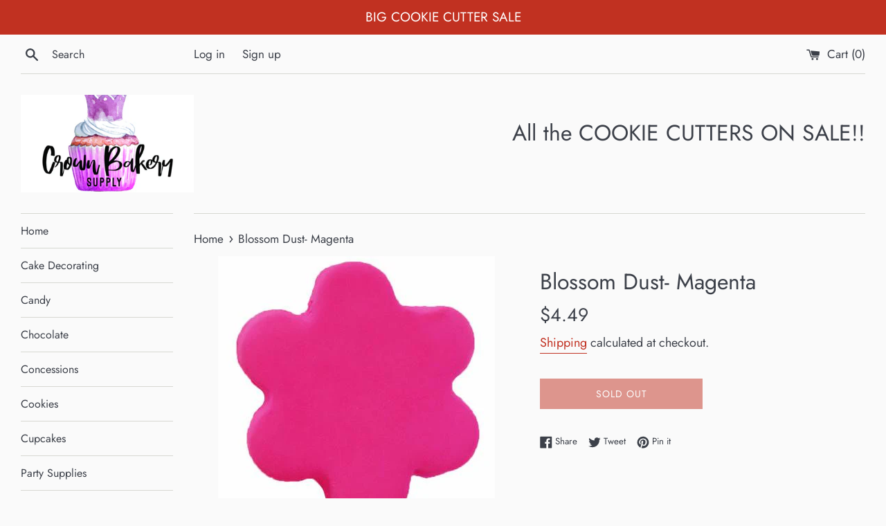

--- FILE ---
content_type: text/javascript; charset=utf-8
request_url: https://boxybake.com/products/blossom-dust-magenta.js
body_size: 956
content:
{"id":8929969746,"title":"Blossom Dust- Magenta","handle":"blossom-dust-magenta","description":"\u003cp style=\"color: #000000; font-family: Arial, sans-serif; line-height: normal; background-color: #eeede1;\"\u003eDeveloped for the  cake decorating industry, these powdered dusts contain only ingredients that are NON-TOXIC and are ideal for use with gumpaste or rolled fondant. These dusts are not a food product and should not be considered as such. Intended for use with the dry form, they may also be mixed with oil-based flavorings or alcohol for painting and highlighting with air brushes. For more permanent application, liquefy with CMC powder, gum glue or confectioners glaze.\u003c\/p\u003e\n\u003cp style=\"color: #000000; font-family: Arial, sans-serif; line-height: normal; background-color: #eeede1;\"\u003e4 grams.\u003c\/p\u003e","published_at":"2021-07-02T13:01:59-04:00","created_at":"2017-02-27T13:24:18-05:00","vendor":"CK Products","type":"Cake Supplies","tags":["Blossom Dust","Breast Cancer Awareness","Color Dusts","Decorating Dust","Pink"],"price":449,"price_min":449,"price_max":449,"available":false,"price_varies":false,"compare_at_price":null,"compare_at_price_min":0,"compare_at_price_max":0,"compare_at_price_varies":false,"variants":[{"id":31072613522,"title":"Default Title","option1":"Default Title","option2":null,"option3":null,"sku":"43-1608","requires_shipping":true,"taxable":true,"featured_image":null,"available":false,"name":"Blossom Dust- Magenta","public_title":null,"options":["Default Title"],"price":449,"weight":85,"compare_at_price":null,"inventory_management":"shopify","barcode":"72613522","requires_selling_plan":false,"selling_plan_allocations":[]}],"images":["\/\/cdn.shopify.com\/s\/files\/1\/1772\/9641\/products\/43-1608.jpg?v=1571608975"],"featured_image":"\/\/cdn.shopify.com\/s\/files\/1\/1772\/9641\/products\/43-1608.jpg?v=1571608975","options":[{"name":"Title","position":1,"values":["Default Title"]}],"url":"\/products\/blossom-dust-magenta","media":[{"alt":"Blossom Dust- Magenta","id":166050922574,"position":1,"preview_image":{"aspect_ratio":1.0,"height":400,"width":400,"src":"https:\/\/cdn.shopify.com\/s\/files\/1\/1772\/9641\/products\/43-1608.jpg?v=1571608975"},"aspect_ratio":1.0,"height":400,"media_type":"image","src":"https:\/\/cdn.shopify.com\/s\/files\/1\/1772\/9641\/products\/43-1608.jpg?v=1571608975","width":400}],"requires_selling_plan":false,"selling_plan_groups":[]}